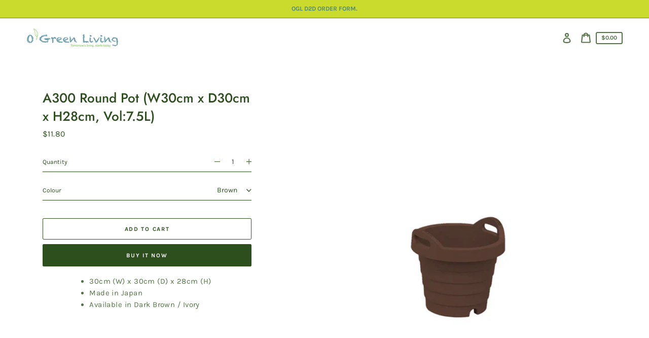

--- FILE ---
content_type: text/javascript; charset=utf-8
request_url: https://order.ogreenliving.com/products/a300-round-pot-ivory-w30cm-x-d30cm-x-h28cm-vol-7-5l.js
body_size: 508
content:
{"id":5706885202071,"title":"A300 Round Pot (W30cm x D30cm x H28cm, Vol:7.5L)","handle":"a300-round-pot-ivory-w30cm-x-d30cm-x-h28cm-vol-7-5l","description":"\u003cul class=\"\" data-mce-fragment=\"1\"\u003e\n\u003cli class=\"\" data-spm-anchor-id=\"a2o42.pdp.product_detail.i0.20ae1d06t5yc7Z\" data-mce-fragment=\"1\"\u003e30cm (W) x 30cm (D) x 28cm (H)\u003c\/li\u003e\n\u003cli class=\"\" data-mce-fragment=\"1\"\u003eMade in Japan\u003c\/li\u003e\n\u003cli class=\"\" data-mce-fragment=\"1\"\u003eAvailable in Dark Brown \/ Ivory\u003c\/li\u003e\n\u003c\/ul\u003e","published_at":"2020-09-23T10:49:18+08:00","created_at":"2020-09-23T10:49:18+08:00","vendor":"order_ogreenliving","type":"","tags":["pots"],"price":1180,"price_min":1180,"price_max":1180,"available":true,"price_varies":false,"compare_at_price":null,"compare_at_price_min":0,"compare_at_price_max":0,"compare_at_price_varies":false,"variants":[{"id":44665152209047,"title":"Brown","option1":"Brown","option2":null,"option3":null,"sku":"","requires_shipping":true,"taxable":true,"featured_image":{"id":43410730385559,"product_id":5706885202071,"position":1,"created_at":"2024-10-02T15:51:15+08:00","updated_at":"2024-10-02T15:51:16+08:00","alt":null,"width":800,"height":800,"src":"https:\/\/cdn.shopify.com\/s\/files\/1\/0489\/8698\/0503\/files\/A300-round-pot-Brown_1600x_24b37ff2-5a2a-4e40-ae24-605bc41e7bc9.webp?v=1727855476","variant_ids":[44665152209047]},"available":true,"name":"A300 Round Pot (W30cm x D30cm x H28cm, Vol:7.5L) - Brown","public_title":"Brown","options":["Brown"],"price":1180,"weight":0,"compare_at_price":null,"inventory_management":null,"barcode":"","featured_media":{"alt":null,"id":35704347852951,"position":1,"preview_image":{"aspect_ratio":1.0,"height":800,"width":800,"src":"https:\/\/cdn.shopify.com\/s\/files\/1\/0489\/8698\/0503\/files\/A300-round-pot-Brown_1600x_24b37ff2-5a2a-4e40-ae24-605bc41e7bc9.webp?v=1727855476"}},"requires_selling_plan":false,"selling_plan_allocations":[]},{"id":44665152241815,"title":"Ivory","option1":"Ivory","option2":null,"option3":null,"sku":"","requires_shipping":true,"taxable":true,"featured_image":{"id":19703164174487,"product_id":5706885202071,"position":3,"created_at":"2020-09-23T10:49:36+08:00","updated_at":"2020-09-23T10:49:42+08:00","alt":null,"width":800,"height":800,"src":"https:\/\/cdn.shopify.com\/s\/files\/1\/0489\/8698\/0503\/products\/A300-round-pot-Ivory.jpg?v=1600829382","variant_ids":[44665152241815]},"available":true,"name":"A300 Round Pot (W30cm x D30cm x H28cm, Vol:7.5L) - Ivory","public_title":"Ivory","options":["Ivory"],"price":1180,"weight":0,"compare_at_price":null,"inventory_management":null,"barcode":"","featured_media":{"alt":null,"id":11878240125079,"position":3,"preview_image":{"aspect_ratio":1.0,"height":800,"width":800,"src":"https:\/\/cdn.shopify.com\/s\/files\/1\/0489\/8698\/0503\/products\/A300-round-pot-Ivory.jpg?v=1600829382"}},"requires_selling_plan":false,"selling_plan_allocations":[]}],"images":["\/\/cdn.shopify.com\/s\/files\/1\/0489\/8698\/0503\/files\/A300-round-pot-Brown_1600x_24b37ff2-5a2a-4e40-ae24-605bc41e7bc9.webp?v=1727855476","\/\/cdn.shopify.com\/s\/files\/1\/0489\/8698\/0503\/files\/A300-round-brown-02_1600x_94ee91f5-65fe-4230-a411-b0ee7c38d658.webp?v=1727855477","\/\/cdn.shopify.com\/s\/files\/1\/0489\/8698\/0503\/products\/A300-round-pot-Ivory.jpg?v=1600829382","\/\/cdn.shopify.com\/s\/files\/1\/0489\/8698\/0503\/products\/A300-round-Ivory-02.jpg?v=1600829382"],"featured_image":"\/\/cdn.shopify.com\/s\/files\/1\/0489\/8698\/0503\/files\/A300-round-pot-Brown_1600x_24b37ff2-5a2a-4e40-ae24-605bc41e7bc9.webp?v=1727855476","options":[{"name":"Colour","position":1,"values":["Brown","Ivory"]}],"url":"\/products\/a300-round-pot-ivory-w30cm-x-d30cm-x-h28cm-vol-7-5l","media":[{"alt":null,"id":35704347852951,"position":1,"preview_image":{"aspect_ratio":1.0,"height":800,"width":800,"src":"https:\/\/cdn.shopify.com\/s\/files\/1\/0489\/8698\/0503\/files\/A300-round-pot-Brown_1600x_24b37ff2-5a2a-4e40-ae24-605bc41e7bc9.webp?v=1727855476"},"aspect_ratio":1.0,"height":800,"media_type":"image","src":"https:\/\/cdn.shopify.com\/s\/files\/1\/0489\/8698\/0503\/files\/A300-round-pot-Brown_1600x_24b37ff2-5a2a-4e40-ae24-605bc41e7bc9.webp?v=1727855476","width":800},{"alt":null,"id":35704347951255,"position":2,"preview_image":{"aspect_ratio":1.0,"height":800,"width":800,"src":"https:\/\/cdn.shopify.com\/s\/files\/1\/0489\/8698\/0503\/files\/A300-round-brown-02_1600x_94ee91f5-65fe-4230-a411-b0ee7c38d658.webp?v=1727855477"},"aspect_ratio":1.0,"height":800,"media_type":"image","src":"https:\/\/cdn.shopify.com\/s\/files\/1\/0489\/8698\/0503\/files\/A300-round-brown-02_1600x_94ee91f5-65fe-4230-a411-b0ee7c38d658.webp?v=1727855477","width":800},{"alt":null,"id":11878240125079,"position":3,"preview_image":{"aspect_ratio":1.0,"height":800,"width":800,"src":"https:\/\/cdn.shopify.com\/s\/files\/1\/0489\/8698\/0503\/products\/A300-round-pot-Ivory.jpg?v=1600829382"},"aspect_ratio":1.0,"height":800,"media_type":"image","src":"https:\/\/cdn.shopify.com\/s\/files\/1\/0489\/8698\/0503\/products\/A300-round-pot-Ivory.jpg?v=1600829382","width":800},{"alt":null,"id":11878249889943,"position":4,"preview_image":{"aspect_ratio":1.0,"height":800,"width":800,"src":"https:\/\/cdn.shopify.com\/s\/files\/1\/0489\/8698\/0503\/products\/A300-round-Ivory-02.jpg?v=1600829382"},"aspect_ratio":1.0,"height":800,"media_type":"image","src":"https:\/\/cdn.shopify.com\/s\/files\/1\/0489\/8698\/0503\/products\/A300-round-Ivory-02.jpg?v=1600829382","width":800}],"requires_selling_plan":false,"selling_plan_groups":[]}